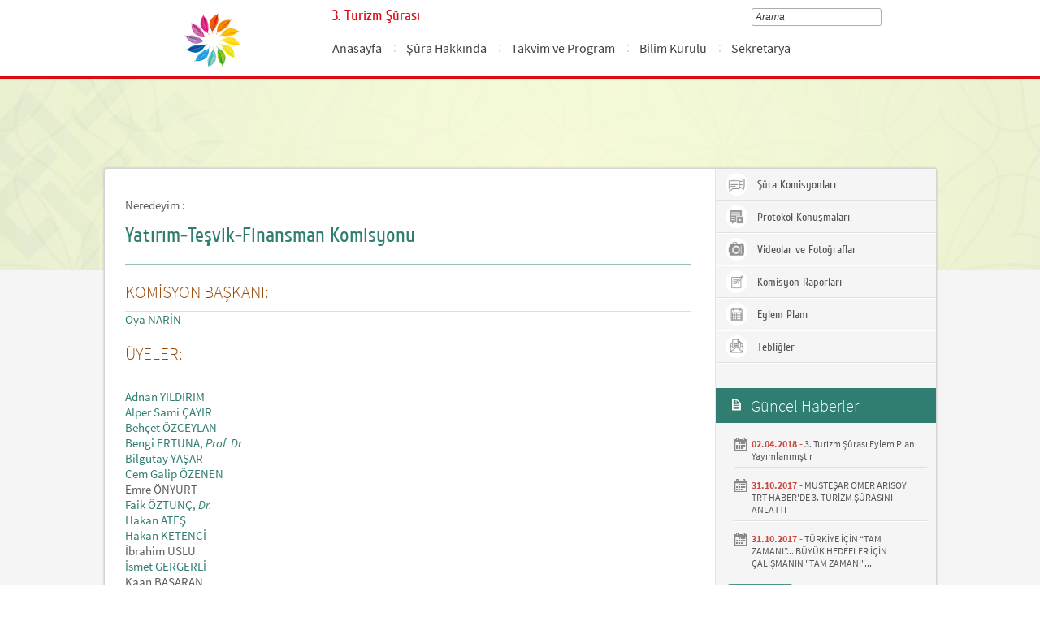

--- FILE ---
content_type: text/html; charset=utf-8
request_url: https://turizmsurasi.ktb.gov.tr/TR-199721/yatirim-tesvik-finansman-komisyonu.html
body_size: 12035
content:

<!DOCTYPE html>
<html lang="tr">
<head><meta charset="utf-8" /><meta http-equiv="X-UA-Compatible" content="IE=edge" /><title>
	Yatırım-Teşvik-Finansman Komisyonu
</title><link href="../images/logo.png" rel="shortcut icon" type="image/png" /><link rel="icon" type="image/png" href="../images/logo.png" /><meta name="description" content="Türkiye Cumhuriyeti Kültür ve Turizm Bakanlığı Resmi İnternet Sitesi" /><meta name="keywords" content="Türkiye, Cumhuriyeti, Kültür, Turizm, Bakanlığı, Resmi, İnternet, Sitesi, web, bakanlık, culture, tourism" /><link href="../style/styleMain.css" rel="stylesheet" /><link id="lemmonSliderCss" href="../style/lemmon.css" rel="stylesheet" /><link href="../style/owl.carousel.css" rel="stylesheet" /><link href="../style/owl.theme.css" rel="stylesheet" />
	<!--Iphone Js-->
	<meta name="viewport" content="width=device-width, initial-scale=1.0, maximum-scale=1.0, user-scalable=0" /><link media="only screen and (max-device-width:320px)" href="../css/iPhone.css" type="text/css" rel="stylesheet" />
	<!--Iphone Js-->


<link href="/WebResource.axd?d=_k61bfiFONXqoHibK8sGRzSzih8ZOgyHD2aOV2eTfbgKslpkfQxA7Ox7CSRQagwdKKZp__28KnAak37Na_7dwqp2_Uru0eJl_ewm3RLv9XHFRI1FJh9X0u70G4qdBtram_r02x3kpPXk1aod2T-ILQ2&amp;t=637073584980000000" type="text/css" rel="stylesheet" class="Telerik_stylesheet" /><link href="/WebResource.axd?d=W9fvzXFKHReF0hxeeTnfGXYm_QaHbe5OITJMsI7V3rB3LDop73kI9MckvfqdPI-mE7M0WD7tjJsWyTLI9KuQCvUt8OjN5G5YmNQN_icS9L6IFJ3gxjK0xX-g30DRbvilk9VMyPa93CslRHfjqfHVXCNjRWiWnJ2TJCmCHRSCnKE1&amp;t=637073584980000000" type="text/css" rel="stylesheet" class="Telerik_stylesheet" /><link rel="canonical" href="http://turizmsurasi.ktb.gov.tr" /></head>
<body>
<!-- Piwik -->
<script type="text/javascript">
  var _paq = _paq || [];
  _paq.push(['trackPageView']);
  _paq.push(['enableLinkTracking']);
  (function() {
    var u="https://istatistik.ktb.gov.tr/";
    _paq.push(['setTrackerUrl', u+'piwik.php']);
    _paq.push(['setSiteId', 295]);
    var d=document, g=d.createElement('script'), s=d.getElementsByTagName('script')[0];
    g.type='text/javascript'; g.async=true; g.defer=true; g.src=u+'piwik.js'; s.parentNode.insertBefore(g,s);
  })();
</script>
<noscript><p><img src="https://istatistik.ktb.gov.tr/piwik.php?idsite=295" style="border:0;" alt="" /></p></noscript>
<!-- End Piwik Code -->

	<form method="post" action="/TR-199721/yatirim-tesvik-finansman-komisyonu.html" id="form1">
<div class="aspNetHidden">
<input type="hidden" name="__EVENTTARGET" id="__EVENTTARGET" value="" />
<input type="hidden" name="__EVENTARGUMENT" id="__EVENTARGUMENT" value="" />
<input type="hidden" name="__VIEWSTATE" id="__VIEWSTATE" value="/[base64]/T5WAg5Cdw==" />
</div>

<script type="text/javascript">
//<![CDATA[
var theForm = document.forms['form1'];
if (!theForm) {
    theForm = document.form1;
}
function __doPostBack(eventTarget, eventArgument) {
    if (!theForm.onsubmit || (theForm.onsubmit() != false)) {
        theForm.__EVENTTARGET.value = eventTarget;
        theForm.__EVENTARGUMENT.value = eventArgument;
        theForm.submit();
    }
}
//]]>
</script>


<script src="/WebResource.axd?d=ZTpR6ooOF555i9rbYuT2yctWwUo5GPQ74mX3_9xbl9cyl_DbJsjsf2mna2ITr3IJotBm5rTcFyfab_IMeLSLNLQzDNY7rpmzn5bcuov4HdY1&amp;t=638901881280000000" type="text/javascript"></script>


<script type="text/javascript">
//<![CDATA[
var wiy_page_data = {SiteAnah:883,
	Anah:199721,
	DilAnah:1,
	AppUrl:'https://turizmsurasi.ktb.gov.tr'};

//]]>
</script>

<script src="/ScriptResource.axd?d=enSPLEqL7jx07WbVUB2bvoJHkpawOiejoE_yw9X4kLLRi8Zamjd2IxfFLZNXIyK8bgSq-FSdaFEe5jSP64IZmVt1EaByHG2uKI-yyFfUX97_bUjfmua0M9x_ezE7HUy7BeWPv1N2SNmlTHlYVK6mxh-zyY4GxzJs3NfabkiasWI1&amp;t=32e5dfca" type="text/javascript"></script>
<script src="/ScriptResource.axd?d=5hBOMp8yv8jrP_darW1D0T7LnBJxnB4uFiUz55visnvXyot4aZgPWWS8uus1aKq2xUxznPwOErBK-ll-QIZLDonv7e2E-M4Ep8IP1Iwvs-kc-_nEPaafUIuGq2jZqwwJJuwctV7iJkz0BO-jxFO4RK7fhDw09qX7AmLEoSRiVvyUFtlnoRyp_3NqFsjNhwre0&amp;t=32e5dfca" type="text/javascript"></script>
<script src="../Scripts/jquery.js" type="text/javascript"></script>
<script src="../Scripts/jquery-migrate-1.2.1.min.js" type="text/javascript"></script>
<script src="../Scripts/owl.carousel.js" type="text/javascript"></script>
<script src="../Scripts/lemmon-slider.js" type="text/javascript"></script>
<script src="/ScriptResource.axd?d=VEu5Zz9WdhMc4AwXsc6NR6Vuh8Szk1eMndpIJF-wdsZDHSG72XD2mUxC5GmN7udBIRcJUqi6Ti0oo6_rFxWjwpb_WiA50vYGXME0ifz7WB2ouvyALqQriaPu6fyxym2juW2-OvxAH-9ieKOpC4mlYw2&amp;t=68a317fc" type="text/javascript"></script>
<script src="/ScriptResource.axd?d=CqiDBKVG5isnsGVzjJmC3Sb2_VczoURLt1tnZkBy5A7eb5L0b2xQTvYG6f8qclbKYpCnCOqYSxGP3vpM6WKaJy4uYhVc7452Bq16dNU_ZqRiE7nhjeU-tr3myjHZ87LMzrOk4Vx0Zl4VovpL8pgcVw2&amp;t=495c3101" type="text/javascript"></script>
<script src="/ScriptResource.axd?d=jf_ewP6SpHyQrb4L2SkKsGK35lB38WGVgVxwswa3OK_O72duL-pAFjwpoKkgvRFZmIkbPjAjzAsSPj04hgW_eZKtx5RZizlzM8e_VvfJdHhHghYJ9I7JNnzsGhmbCcXW6JA_c3_LxIuI8bphg9E31YWcPTDa-50uWqKZHreht1T980Dh5kn3Dki-I9k8m7q30&amp;t=495c3101" type="text/javascript"></script>
<script src="/ScriptResource.axd?d=FWGPpBguY8wP2B-gMAViJ6A-EXdt8Wdq6edzKuPVapN3aaX5jGgFiub1XcHxkGVNMzTltg-PoiPdmXSHx3AUxVtvXEKdLYcsOLwhE7sDEZToOTK4wZGsywh2sfSo1WXGbdjABRBu1FzA9ItDYX03sQ2&amp;t=495c3101" type="text/javascript"></script>
<script src="/ScriptResource.axd?d=yaDKtScVovpP4XP5pH9_U8hctIah9jGDlq-nat4si8iFOx_KlBYrhu0kKWQvJuqnqr6fp61TNPCDnmJfhojbh8ffpG72Oii21gLsimoC28_3MeKHJec7O-3gYRyh3OhufsgQ654n5NTo4DL3utKXhg2&amp;t=495c3101" type="text/javascript"></script>
<script src="/ScriptResource.axd?d=L_JMZ_OzKWRsV-buHAUdjNfQr-j93nn9DbaGTS1R_d7TTXsJ2qeSLkaq6k6Lm-2gMFPpetofu5xyXxv3yQRni6x2QejTCy_vYR97YUMgHvo7gqorU9Ek9zWc8z9ZrRYHPIbP7kCzd_S1wcI_00N0kv9YuzsIiIlFVXmMXF8D5t41&amp;t=495c3101" type="text/javascript"></script>
<script src="/ScriptResource.axd?d=SOjLOaJN5ZqY7UFhR8vjeOiIvGwwtqdQPSzxBLhIiwmxdswmodv9M3UEYyfeRYmq-aUlJSmKN3bIGONwg__Z0EwUMCMis5GwbUxsWl6BU6nE_yoKbfMY73q3Cls9rp_Y5SUTDHv9U26uk6PReqysKVDgFBKOUe5HUhMXZrIlTUw1&amp;t=495c3101" type="text/javascript"></script>
<script src="/ScriptResource.axd?d=8cXtQKHEh-Hy38Iv2ZqVVygg_liD5THpAx5xR6rgbIeUxRhSLKHUrcqUY93aqsVledRRXjrxWv_7eVPMSspxoIxHzmDdV1BSrkWzfcIa7p-0xw_7wozqwsrNQodGBm0I-pDeG3cew4WHeGtgNwilPfQxCmPmYULozVVqkIBRFPQJM9DtKN3hKH--JAJWxiTD0&amp;t=495c3101" type="text/javascript"></script>
<script src="/ScriptResource.axd?d=xb_zRh0MqDEjaDY21hXqkp98Qu-ETdF8zQjGlS05ZDREzmXkDA7HFHQWQ93tLl4wRjBg-pLX3DAoHFFJyfygcF4KDZGwkEXcst92T9OwWhiSsdLYdS5Ha9zwkT8AoFk0D4bTuMvngngrrY1Sfr1vpG3mEDp2PF6gySD8vTaTc6Q1&amp;t=495c3101" type="text/javascript"></script>
<script src="/ScriptResource.axd?d=zq2jGPB139AW4SQ-9G6yYKehKwqW6dg_948Xr50jF7Hl0ezSgV5n7bvwcX7EvhyyqDXipw4ko87UP65SCmZgfjBs2l3Q0JPHYa7ylmLi6fqoPwXC5BJBejs0s1q3VVLaA3j8Hq70urfkzamEXh6TaDfEBo7yvrt7PerCusWRi301&amp;t=495c3101" type="text/javascript"></script>
<script src="/ScriptResource.axd?d=0WL6KZ4psjIRZM4YEoLJGZzdXzypLZ9nBDCVwwL2Lt5ZyXbRdIAlaZQAPzXOeb1NC58wusBAxSPZznfyTf75Gvmtj8PscAX6jJWSuXjScv9t8PVNtwhqYPXC_MzQP6b3szv6Ffpr6TFaNDLtKFVnBuN3LwYHZ8xROEyYTds0PTg1&amp;t=495c3101" type="text/javascript"></script>
<script src="/ScriptResource.axd?d=opWj-niECOZXZSvNDo07WCEyRPU2X5QtJ2m81BGNlyKwgBsLXzadhF8EVFRUd1v5qzponA3x6fv4UiIgDzHQYQ_D_QSkiUhkdh7gah3ojMIcGX_OpyZNryPlgHWnPExahPM0xpLaMUkDuA67pbvw7Cs-oNAYnT5oAuqGPdMSAyM1&amp;t=495c3101" type="text/javascript"></script>
<div class="aspNetHidden">

	<input type="hidden" name="__VIEWSTATEGENERATOR" id="__VIEWSTATEGENERATOR" value="FACAB9F3" />
</div>
		<script type="text/javascript">
//<![CDATA[
Sys.WebForms.PageRequestManager._initialize('ctl00$sm1', 'form1', [], [], [], 90, 'ctl00');
//]]>
</script>

		<!-- BelgeBrowserBaslik:20.11.10.30 --><div id="bbbaslik" style="display:none;">
	Yatırım-Teşvik-Finansman Komisyonu -
</div>
		
	<!-- Header Loaded From wuc -->
	<header class="header">
		<div class="container">
			<div class="logo">
				<h1>
					<a href="" title="Ana Sayfa">						
							<img src="../images/turizmsurasi_logo.png" alt="Ana Sayfa">
					</a>
						</h1>

						</div>
						<div class="navsmall">
							<img src="../images/nav_small.jpg" id="bnav" />
						</div>


					<div class="head_right">
						<div class="head_rt_title">
								<span class="topUnit"></span>
                        <span class="Altsite">3. Turizm Şûrası</span>
						</div>
						<div class="head_rt_tp">						
							<div id="headerarama" class="headerSearch">
	<div id="headerarama$AramaCmb" class="RadComboBox RadComboBox_Default" style="width:160px;white-space:normal;">
		<!-- 2019.3.1023.45 --><table summary="combobox" style="border-width:0;border-collapse:collapse;width:100%">
			<tr>
				<td class="rcbInputCell rcbInputCellLeft" style="width:100%;"><input name="ctl00$wucheader1$headerarama$AramaCmb" type="text" class="rcbInput radPreventDecorate" id="headerarama$AramaCmb_Input" value="" /></td><td class="rcbArrowCell rcbArrowCellRight rcbArrowCellHidden"><a id="headerarama$AramaCmb_Arrow" style="overflow: hidden;display: block;position: relative;outline: none;">select</a></td>
			</tr>
		</table><div class="rcbSlide" style="z-index:6000;display:none;"><div id="headerarama$AramaCmb_DropDown" class="RadComboBoxDropDown RadComboBoxDropDown_Default "><div class="rcbScroll rcbWidth"></div></div></div><input id="headerarama$AramaCmb_ClientState" name="headerarama$AramaCmb_ClientState" type="hidden" />
	</div>
</div>
							
							<div id="PanelDilSecimi" class="headerLangBar">
								<!-- SiteDilleri:20.11.10.30 --><div id="siteDilleri">

</div>

							</div>
						</div>					
						<nav>
							<!-- SiteAgacDallar:20.11.10.30 --><div id="ustmenu">
	<div id="items" class="SKItems">
									<ul id="nav">
									
										<li>
											<a href="/TR-168156/anasayfa.html">Anasayfa</a>
														<div class="dropdown_1column" id='div168156'>
																	<div class="drop_right">
																		<figure>
																			<img src="/images/BosResim.jpg" style="height: 128px; width: 278px;"><figcaption><h3>Anasayfa</h3>
																								<p></p>
																								</figcaption>
																							</figure>
																						</div>
																						<div class="drop_left">
																							<!-- SiteAgacDallar:20.11.10.30 --><div id="ustmenu_icMEnu1_0">
		<div id="ustmenu_icMEnu1_0_items_0" class="SKItems">
																											<ul>
																											</ul></div>
	</div>
																												</div>
																											</div>
																											<script type="text/javascript">
										jQuery(function () {
											var div = jQuery('#div168156');
											if (div.length == 1) {
												if (div.find('.drop_left').find('li').length == 0)
													div.hide();
											}
										});
																												</script>
																											</li>
																										
										<li>
											<a href="/TR-169845/sura-hakkinda.html">Şûra Hakkında</a>
														<div class="dropdown_1column" id='div169845'>
																	<div class="drop_right">
																		<figure>
																			<img src="/Resim/171275,rehberkilavuz2png.png?0" style="height: 128px; width: 278px;"><figcaption><h3>Şûra Hakkında</h3>
																								<p></p>
																								</figcaption>
																							</figure>
																						</div>
																						<div class="drop_left">
																							<!-- SiteAgacDallar:20.11.10.30 --><div id="ustmenu_icMEnu1_1">
		<div id="ustmenu_icMEnu1_1_items_1" class="SKItems">
																											<ul>
																											</ul></div>
	</div>
																												</div>
																											</div>
																											<script type="text/javascript">
										jQuery(function () {
											var div = jQuery('#div169845');
											if (div.length == 1) {
												if (div.find('.drop_left').find('li').length == 0)
													div.hide();
											}
										});
																												</script>
																											</li>
																										
										<li>
											<a href="/TR-199707/takvim-ve-program.html">Takvim ve Program</a>
														<div class="dropdown_1column" id='div199707'>
																	<div class="drop_right">
																		<figure>
																			<img src="/images/BosResim.jpg" style="height: 128px; width: 278px;"><figcaption><h3>Takvim ve Program</h3>
																								<p></p>
																								</figcaption>
																							</figure>
																						</div>
																						<div class="drop_left">
																							<!-- SiteAgacDallar:20.11.10.30 --><div id="ustmenu_icMEnu1_2">
		<div id="ustmenu_icMEnu1_2_items_2" class="SKItems">
																											<ul>
																											</ul></div>
	</div>
																												</div>
																											</div>
																											<script type="text/javascript">
										jQuery(function () {
											var div = jQuery('#div199707');
											if (div.length == 1) {
												if (div.find('.drop_left').find('li').length == 0)
													div.hide();
											}
										});
																												</script>
																											</li>
																										
										<li>
											<a href="/TR-200297/bilim-kurulu.html">Bilim Kurulu</a>
														<div class="dropdown_1column" id='div200297'>
																	<div class="drop_right">
																		<figure>
																			<img src="/Resim/224598,bilimkurulusiyahpng.png?0" style="height: 128px; width: 278px;"><figcaption><h3>Bilim Kurulu</h3>
																								<p>Bilim kurulu</p>
																								</figcaption>
																							</figure>
																						</div>
																						<div class="drop_left">
																							<!-- SiteAgacDallar:20.11.10.30 --><div id="ustmenu_icMEnu1_3">
		<div id="ustmenu_icMEnu1_3_items_3" class="SKItems">
																											<ul>
																											</ul></div>
	</div>
																												</div>
																											</div>
																											<script type="text/javascript">
										jQuery(function () {
											var div = jQuery('#div200297');
											if (div.length == 1) {
												if (div.find('.drop_left').find('li').length == 0)
													div.hide();
											}
										});
																												</script>
																											</li>
																										
										<li>
											<a href="/TR-168158/sekretarya.html">Sekretarya</a>
														<div class="dropdown_1column" id='div168158'>
																	<div class="drop_right">
																		<figure>
																			<img src="/images/BosResim.jpg" style="height: 128px; width: 278px;"><figcaption><h3>Sekretarya</h3>
																								<p>Şûra Sekretaryası</p>
																								</figcaption>
																							</figure>
																						</div>
																						<div class="drop_left">
																							<!-- SiteAgacDallar:20.11.10.30 --><div id="ustmenu_icMEnu1_4">
		<div id="ustmenu_icMEnu1_4_items_4" class="SKItems">
																											<ul>
																											</ul></div>
	</div>
																												</div>
																											</div>
																											<script type="text/javascript">
										jQuery(function () {
											var div = jQuery('#div168158');
											if (div.length == 1) {
												if (div.find('.drop_left').find('li').length == 0)
													div.hide();
											}
										});
																												</script>
																											</li>
																										</ul></div>
</div>
																							</nav>					
																						</div>
																					</div>
																				</header>
		<script type="text/javascript">
			/* dynamic bg changer */
			jQuery(function () {
				var max = 1;
				var index = parseInt((Math.random() * max) + 1);
				jQuery('.inner_bg').css('backgroundImage', 'url(../images/BelgeGoster_bg/bg_' + index + '.jpg)');

			});
			
			jQuery(function () {
			//init jquery plugins
			$("#bnav").click(function () {
				$("#nav").toggle("slow");
			});
		});
		</script>
		<div class="content inner_bg">
			<div class="container">
	
				
	<!-- BrowserBaslik:20.11.10.30 --><div id="bbaslik1" style="display:none;">
	Yatırım-Teşvik-Finansman Komisyonu
</div>
	<div class="inner_mid">
		<div class="inner_mid_left" style="min-height: 661px;">

			<section class="in_sec_nrd">
				<article class="yerBildirici">
					<!-- YerBildirici:20.11.10.30 --><div id="ybB">
	
							<ul id="yb">
								<li class="yb-header">Neredeyim :</li>
						
							<li class="yb-item"><a href="/TR-199721/yatirim-tesvik-finansman-komisyonu.html">Yatırım-Teşvik-Finansman Komisyonu</a></li>
						</ul>
</div>
					<script>
						$( document ).ready(function() {
							$('#yb').children('.yb-item').last().css('display','none');
							$('#yb').children('.yb-separator').last().css('display','none');
						});
					</script>
				</article>
			</section>

			<!-- SiteAgacDal:20.11.10.30 -->
					<section class="in_sec_1">
						<header class="in_head_1">
							<h2 id="pageTitle">Yatırım-Teşvik-Finansman Komisyonu</h2>
						</header>
						<article class="art_loop">
							<body><h3 style="margin: 0px; padding: 0px 0px 10px; font-weight: 300; font-size: 21px; color: #307d71; text-transform: uppercase; border-bottom: 1px solid #d6e5e3; font-family: 'Source Sans Pro', sans-serif;"><span style="margin: 0px; padding: 0px; color: #974806;">KOMİSYON BAŞKANI:</span></h3><a href="/TR-204456/oya-narin.html">Oya NARİN</a><a href="/TR-204456/oya-narin.html" target="_parent" style="margin: 0px; padding: 0px; text-decoration-line: none; outline: none; color: #05b2bb; font-family: 'Source Sans Pro', sans-serif; font-size: 15px;" tabindex="-1"><br style="margin: 0px; padding: 0px;" /></a><br style="margin: 0px; padding: 0px; color: #5d5d5d; font-family: 'Source Sans Pro', sans-serif; font-size: 15px;" /><h3 style="margin: 0px; padding: 0px 0px 10px; font-weight: 300; font-size: 21px; color: #307d71; text-transform: uppercase; border-bottom: 1px solid #d6e5e3; font-family: 'Source Sans Pro', sans-serif;"><span style="margin: 0px; padding: 0px; color: #974806;">ÜYELER:</span><br style="margin: 0px; padding: 0px;" /></h3><br style="margin: 0px; padding: 0px;" /><a href="/TR-204458/adnan-yildirim.html">Adnan YILDIRIM<br /></a><a href="/TR-204459/alper-sami-cayir.html">Alper Sami ÇAYIR<br /></a><a href="/TR-204460/behcet-ozceylan.html">Behçet ÖZCEYLAN<br /></a><a href="/TR-204461/bengi-ertuna-prof-dr.html">Bengi ERTUNA, <em>Prof. Dr.</em><br /></a><a href="/TR-204462/bilgutay-yasar.html">Bilgütay YAŞAR<br /></a><a href="/TR-204463/cem-galip-ozenen.html">Cem Galip ÖZENEN<br /></a>
Emre ÖNYURT<br /><a href="/TR-204464/faik-oztunc-dr.html">Faik ÖZTUNÇ, <em>Dr.</em><br /></a><a href="/TR-204465/hakan-ates.html">Hakan ATEŞ<br /></a><a href="/TR-204466/hakan-ketenci.html">Hakan KETENCİ<br /></a>
İbrahim USLU<br /><a href="/TR-204467/ismet-gergerli.html">İsmet GERGERLİ<br /></a>
Kaan BAŞARAN<br /><a href="/TR-204472/mahmut-sutcu.html">Mahmut SÜTCÜ<br /></a><a href="/TR-204473/mustafa-rumeli.html">Mustafa RUMELİ<br /></a><a href="/TR-204474/naci-baserdem.html">Naci BAŞERDEM<br /></a><a href="/TR-204475/necip-boz.html">Necip BOZ<br /></a><a href="/TR-204476/nevzat-saygilioglu-prof-dr.html">Nevzat SAYGILIOĞLU, <em>Prof. Dr.</em><br /></a><a href="/TR-204477/numan-olcar.html">Numan OLCAR<br /></a>
Oktay VARLIER, <em>Dr.</em><br /><a href="/TR-204478/osman-demren.html">Osman DEMREN<br /></a><a href="/TR-204479/omer-isvan.html">Ömer İSVAN<br /></a><a href="/TR-204480/savas-alic.html">Savaş ALIÇ<br /></a><a href="/TR-204481/tahir-demircioglu.html">Tahir DEMİRCİOĞLU<br /></a><a href="/TR-204482/tayfun-bayazit.html">Tayfun BAYAZIT<br /></a><a href="/TR-204483/veli-tuncez.html">Veli TUNÇEZ<br /></a><a href="/TR-204484/yavuz-torunogullari.html">Yavuz TORUNOĞULLARI
<br /></a><br /><h4 style="margin: 0px; padding: 0px; font-weight: 400; font-size: 17px; color: #f04b41; font-family: 'Source Sans Pro', sans-serif;"><span style="margin: 0px; padding: 0px; color: #974806;">Raportörler:</span></h4>
Filiz ÖRS ÖZALP - Gökay AZAKLI -İdris Cemal DEMİRCİ</body>
						</article>
					</section>
				


			<div style="clear: both;"></div>

			<div>
				<section class="in_sec_2">
					<article class="right_nav AltDalListe">
						<!-- SiteAgacDallar:20.11.10.30 --><div id="bbAltDallar">
	<div id="items" class="SKItems">
								<ul>
							</ul></div>
</div>
					
					</article>
				</section>

			</div>



		</div>
		<aside class="inner_mid_right" style="height: 100%;">

			<!--Gri Alt Dallar Menu start  152320-->

			<article class="right_nav">
				<!-- SiteAgacDallar:20.11.10.30 --><div id="altDallarG">
	<div id="items" class="SKItems">
						<ul>
					
						<li class="bgRightHover"><a href="/TR-199712/sura-komisyonlari.html" target="_blank" title="Şûra Komisyonları" data-hover="kapak">
							<img src="/Resim/192732,surakomisyonlarpng.png?1"
								data-kapak0="/Resim/192732,surakomisyonlarpng.png?1"
								data-kapak1="/Resim/192733,surakomisyonlar2png.png?1" />&nbsp;Şûra Komisyonları
						</a></li>
					
						<li class="bgRightHover"><a href="/TR-196964/protokol-konusmalari.html" target="_blank" title="Protokol Konuşmaları" data-hover="kapak">
							<img src="/Resim/230908,protokolkonusmalarigraypng.png?1"
								data-kapak0="/Resim/230908,protokolkonusmalarigraypng.png?1"
								data-kapak1="/Resim/230907,protokolkonusmalaripng.png?1" />&nbsp;Protokol Konuşmaları
						</a></li>
					
						<li class="bgRightHover"><a href="/TR-199708/videolar-ve-fotograflar.html" target="_blank" title="Videolar ve Fotoğraflar" data-hover="kapak">
							<img src="/Resim/218306,kamerafotoresimgraypng.png?1"
								data-kapak0="/Resim/218306,kamerafotoresimgraypng.png?1"
								data-kapak1="/Resim/218305,kamerafotoresimpng.png?1" />&nbsp;Videolar ve Fotoğraflar
						</a></li>
					
						<li class="bgRightHover"><a href="/TR-199709/komisyon-raporlari.html" target="_blank" title="Komisyon Raporları" data-hover="kapak">
							<img src="/Resim/192731,sura-hakkindapng.png?1"
								data-kapak0="/Resim/192731,sura-hakkindapng.png?1"
								data-kapak1="/Resim/192730,sura-hakkinda2png.png?1" />&nbsp;Komisyon Raporları
						</a></li>
					
						<li class="bgRightHover"><a href="/TR-199711/eylem-plani.html" target="_blank" title="Eylem Planı" data-hover="kapak">
							<img src="/Resim/192734,suraprogrampng.png?1"
								data-kapak0="/Resim/192734,suraprogrampng.png?1"
								data-kapak1="/Resim/192735,suraprogram2png.png?1" />&nbsp;Eylem Planı
						</a></li>
					
						<li class="bgRightHover"><a href="/TR-201199/tebligler.html" target="_blank" title="Tebliğler" data-hover="kapak">
							<img src="/Resim/192736,surailetisimpng.png?1"
								data-kapak0="/Resim/192736,surailetisimpng.png?1"
								data-kapak1="/Resim/192737,surailetisim2png.png?1" />&nbsp;Tebliğler
						</a></li>
					</ul></div>
</div>
			
			</article>

			<!--Gri Alt Dallar Menu end -->

			<!--En Yeni Haberler start -->

			<div id="wpGuncelHolder">

				<article class="lssn">
					<h2><span class="lts1">&nbsp;</span> Güncel Haberler</h2>
					<!-- SiteAgacDallar:20.11.10.30 --><div id="">
	<div id="items" class="SKItems">
							<ul>
						
							<li><span></span>
								<label><strong>02.04.2018 -</strong> <a href="/TR-206319/3-turizm-surasi-eylem-plani-yayimlanmistir.html" title="3. Turizm Şûrası Eylem Planı Yayımlanmıştır">3. Turizm Şûrası Eylem Planı Yayımlanmıştır</a></label></li>
						
							<li><span></span>
								<label><strong>31.10.2017 -</strong> <a href="/TR-191918/mustesar-omer-arisoy-trt-haber39de-3-turizm-surasini-an-.html" title="  MÜSTEŞAR ÖMER ARISOY TRT HABER&#39;DE 3. TURİZM ŞÛRASINI ANLATTI">  MÜSTEŞAR ÖMER ARISOY TRT HABER&#39;DE 3. TURİZM ŞÛRASINI ANLATTI</a></label></li>
						
							<li><span></span>
								<label><strong>31.10.2017 -</strong> <a href="/TR-191917/turkiye-icin-tam-zamani-buyuk-hedefler-icin-calismanin-.html" title="TÜRKİYE İÇİN “TAM ZAMANI”... BÜYÜK HEDEFLER İÇİN ÇALIŞMANIN "TAM ZAMANI"...">TÜRKİYE İÇİN “TAM ZAMANI”... BÜYÜK HEDEFLER İÇİN ÇALIŞMANIN "TAM ZAMANI"...</a></label></li>
						</ul><p class="guncelHepsiniGor"><!-- DalLink:20.11.10.30 --><a href="/TR-168094/duyurular.html" id="DalLink1">
Hepsini Gör</a></p>
						</div>
</div>
					
				</article>

			</div>


			<!--En Yeni Haberler  end -->

		</aside>
	</div>

		 
			</div>
		</div>
		
<!-- Footer Loaded From wuc -->
<footer>
	<div id="PanelIconMenu2">
		<section class="logo_bar">
			<div class="container">
				<div id="footerlemon" style="position: relative;">
					<div class="owl-controls clickable" style="width: 100%; top: 0px;">
						<div class="owl-buttons">
							<div class="owl-next"></div>
							<div class="owl-prev"></div>
						</div>
					</div>
					<div id="lemonSliderFooter" class="slider">
						<!-- SiteAgacDallar:20.11.10.30 --><div id="ortaBolumLinkler">
	<div id="items" class="SKItems">
								<ul>
							</ul></div>
</div>
					</div>
					<div class="controls" style="display: none;">
						<a href="javascript:;" class="prev-slide">P</a>
						<a href="javascript:;" class="next-slide">N</a>
					</div>
				</div>
			</div>
		</section>
	</div>
	<!--Ana Logo Bar end -->




	<section class="footer_bg">
		<div class="container">

			<!--Ana Site Harita start -->
			<article class="ft_links links_1srs">
				<h2>DİĞER BAĞLANTILAR</h2>
				<!-- SiteAgacDallar:20.11.10.30 --><div id="">
	<div id="items" class="SKItems">
						<ul class="footerMenu1">
					
                        
					<li><a href="/site-agaci">Site Ağacı</a><li>
					</ul></div>
</div>
			
			</article>		

            <!-- Web İçerik Yönetiminden erişilebilecek bölüm başlıyor-->	
			
			<!-- SiteAgacDal:20.11.10.30 -->
					<body><article class="ft_links links_3"><h2>SOSYAL MEDYA</h2><ul class="social"><li><a href="https://www.facebook.com/TCKulturTurizm" target="_blank"><span class="fb"></span>Facebook</a></li><li><a href="https://twitter.com/TCKulturTurizm" target="_blank"><span class="tw"></span>Twitter</a></li><li><a href="http://www.youtube.com/user/KulturTurizmBak" target="_blank"><span class="gp"></span>Youtube</a></li></ul></article><article class="ft_links links_4"><h2>İLETİŞİM</h2><div class="adress_main"><div class="adress_loop"><span class="pin"></span><div class="adress_loop_text"><p>
İsmet İnönü Bulvarı No:32<br />
06100 Emek/Ankara
</p></div></div><div class="adress_loop"><span class="e_mail"></span><div class="adress_loop_text"><p><a href="mailto:turizmsurasi@kulturturizm.gov.tr ">turizmsurasi@kultur.gov.tr </a></p></div></div><div class="adress_loop"><span class="phone"></span><div class="adress_loop_text"><p>
+90 (312) 2128300-2830<br /></p></div></div><div class="adress_loop"><span class="phone"></span><div class="adress_loop_text"><p><a href="http://www.alo176.gov.tr/" target="_blank" title="176 Call Center in Turkey">Alo 176 İletişim Merkezi</a></p></div></div></div></article></body>
				
			
            
<!-- Web İçerik Yönetiminden erişilebilecek bölüm bitiş-->
		</div>
	</section>


	<section class="copy_bar">
		Tüm hakları saklıdır © 2026 | T.C. Kültür ve Turizm Bakanlığı<br/>
		Bu site Bilgi Teknolojileri Genel Müdürlüğü tarafından hazırlanmıştır.
	</section>

</footer>
<script type="text/javascript">
	function initFooterLemonSliders() {
		if (jQuery.fn.lemmonSlider) {
			jQuery('#lemonSliderFooter').find('.SKItems').each(function (i, v) {
				var $t = jQuery(v);
				if ($t.length !== 1) return false;
				var $ul = $t.find('ul:first');
				var p = $t.parent().parent();
				$t.remove();
				p.prepend($ul);
			});
			jQuery('#lemonSliderFooter').lemmonSlider({
				'loop': false
			});
			jQuery("#footerlemon .owl-next").click(function () { jQuery("#footerlemon .next-slide").trigger("click"); });
			jQuery("#footerlemon .owl-prev").click(function () { jQuery("#footerlemon .prev-slide").trigger("click"); });
			
			//logo menü oklar göster gizle


			$(window).resize(function () {
				if ($("#footerlemon .slider ul").width() < 1024 && $(window).width() > 1024) {
					$("#footerlemon .owl-controls").hide();
				}
				else {
					$("#footerlemon .owl-controls").show();
				}
			}).trigger("resize");
		}
	}
	function initKapakHover() {
		jQuery('form:first').find('[data-hover=kapak]').each(function (i, v) {
			var p = jQuery(v);
			var img = jQuery(p.find('img:first'));
			p.hover(function () {
				var k1 = img.data('kapak1');
				if (k1)
					img.prop('src', k1);
			}, function () {
				var k0 = img.data('kapak0');
				if (k0)
					img.prop('src', k0);

			});
		});
	}
	function onWindowResizeFooter() {

	}
	
	jQuery(function () {
		
/* Responsive Menu için*/
	//	jQuery("#bnav").click(function () {
				//jQuery("#nav").toggle("slow");
			//});
		/* -- Responsive Menu için -- */
		initFooterLemonSliders();		
		jQuery(window).on('resize', onWindowResizeFooter);
		window.setTimeout(function () {
			initKapakHover();
			jQuery(window).trigger('resize');
		}, 10);
	});

</script>

	

<script type="text/javascript">
//<![CDATA[
Sys.Application.add_init(function(){ var d=$get('bbbaslik');if(d)window.document.title=d.innerHTML.replace(/[\t\r\n]/g,''); });/* BelgeBrowserBaslik */

WebForm_InitCallback();Sys.Application.add_init(function() {
    $create(Telerik.Web.UI.RadComboBox, {"_dropDownWidth":0,"_height":0,"_showDropDownOnTextboxClick":false,"_skin":"Default","_uniqueId":"ctl00$wucheader1$headerarama$AramaCmb","_virtualScroll":true,"allowCustomText":true,"clientStateFieldID":"headerarama$AramaCmb_ClientState","collapseAnimation":"{\"type\":23,\"duration\":500}","expandAnimation":"{\"type\":18,\"duration\":800}","itemData":[],"localization":"{\"AllItemsCheckedString\":\"All items checked\",\"ItemsCheckedString\":\"items checked\",\"CheckAllString\":\"Check All\"}"}, null, null, $get("headerarama$AramaCmb"));
});
Sys.Application.add_init(function() {
    $create(WIY.Arama, {"Anah":0,"dilAnah":1,"emptyMessage":"Arama","radCombo":$find('headerarama$AramaCmb'),"sablonUrl":"","siteAnah":883,"suggestEnabled":true}, null, null, $get("headerarama"));
});
Sys.Application.add_init(function(){ var d=$get('bbaslik1');if(d)window.document.title=d.innerHTML.replace(/[\t\r\n]/g,''); });/* BelgeBrowserBaslik */
//]]>
</script>
</form>
</body>
</html>
